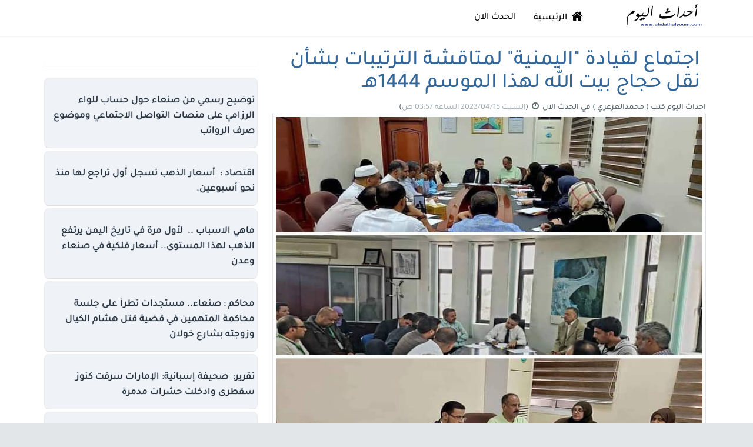

--- FILE ---
content_type: text/html; charset=UTF-8
request_url: https://ahdathalyoum.com/news5644.html
body_size: 8029
content:
<!DOCTYPE html><html class="vue-app" lang="ar"><head> <script async src="https://www.googletagmanager.com/gtag/js?id=UA-83851966-7"></script><script> window.dataLayer = window.dataLayer || []; function gtag(){dataLayer.push(arguments);} gtag('js', new Date()); gtag('config', 'UA-83851966-7');</script> <title>اجتماع لقيادة "اليمنية" لمتاقشة الترتيبات بشأن نقل حجاج بيت الله لهذا الموسم 1444هـ </title><meta charset="utf-8"><meta content="width=device-width, initial-scale=1" name="viewport" /><link rel="shortcut icon" href="/favicon.ico" type="image/x-icon"><link rel="icon" href="/favicon.ico" type="image/x-icon"><meta name="google-adsense-account" content="ca-pub-9306149147802198"><link rel="icon" type="image/png" href="/fav16x16.png" sizes="16x16" /><link rel="icon" type="image/png" href="/fav32x32.png" sizes="32x32" /><link rel="icon" type="image/png" href="/fav48x48.png" sizes="48x48" /><link rel="icon" type="image/png" href="/fav64x64.png" sizes="64x64" /><link rel="icon" type="image/png" href="/fav128x128.png" sizes="128x128" /><link rel="icon" type="image/png" href="/fav256x256.png" sizes="256x256" /><link rel="apple-touch-icon" sizes="128x128" href="https://ahdathalyoum.com/128x128.png"><meta name="apple-mobile-web-app-title" content="احداث اليوم"><meta name="application-name" content="احداث اليوم"><meta name="copyright" content="احداث اليوم" /><link rel="canonical" href="https://ahdathalyoum.com/news5644.html" /><link rel="amphtml" href="https://ahdathalyoum.com/amp/news5644.html"><meta property="og:title" content='اجتماع لقيادة "اليمنية" لمتاقشة الترتيبات بشأن نقل حجاج بيت الله لهذا الموسم 1444هـ ' /><meta property="og:type" content="article" /><meta property="og:url" content="https://ahdathalyoum.com/news5644.html" /><meta property="og:description" content="اجتماع لقيادة اليمنية لمتاقشة الترتيبات بشأن نقل حجاج بيت الله لهذا الموسم احداث اليوم " name="descriptions" /><meta property="og:image" content="https://ahdathalyoum.com/images/news/15-04-23-5896-.jpg" /><meta property="og:site_name" content="احداث اليوم" /><meta name="twitter:card" content="summary_large_image"><meta name="twitter:site" content="https://ahdathalyoum.com/"><meta name="twitter:title" content='اجتماع لقيادة اليمنية لمتاقشة الترتيبات بشأن نقل حجاج بيت الله لهذا الموسم 1444هـ  ..احداث اليوم'><meta name="twitter:description" content="اجتماع لقيادة اليمنية لمتاقشة الترتيبات بشأن نقل حجاج بيت الله لهذا الموسم 1444هـ&nbsp;محمد..."><meta name="twitter:image" content=""><meta name="twitter:creator" content="@"><meta name="twitter:image:src" content="https://ahdathalyoum.com/images/news/15-04-23-5896-.jpg"><link rel='shortcut icon' type='image/x-icon' href="https://ahdathalyoum.com/favicon.ico"/><script type="application/ld+json"> {"@context" : "http://schema.org","@type" : "Organization","logo" : "/logo.png","url" : "https://ahdathalyoum.com/","sameAs" : [ "https://www.facebook.com/ahdathalyoum",""],"contactPoint" : [ {"@type" : "ContactPoint","telephone" : "+967734808888","contactType" : "customer service"} ]}</script><script type="application/ld+json"> { "@context": "https://schema.org", "@type": "NewsArticle", "mainEntityOfPage": "https://ahdathalyoum.com/news5644.html", "headline": "\u0627\u062c\u062a\u0645\u0627\u0639 \u0644\u0642\u064a\u0627\u062f\u0629 \"\u0627\u0644\u064a\u0645\u0646\u064a\u0629\" \u0644\u0645\u062a\u0627\u0642\u0634\u0629 \u0627\u0644\u062a\u0631\u062a\u064a\u0628\u0627\u062a \u0628\u0634\u0623\u0646 \u0646\u0642\u0644 \u062d\u062c\u0627\u062c \u0628\u064a\u062a \u0627\u0644\u0644\u0647 \u0644\u0647\u0630\u0627 \u0627\u0644\u0645\u0648\u0633\u0645 1444\u0647\u0640\u00a0", "image": { "@type": "ImageObject", "url": "", "height": 260, "width": 350 }, "author": { "@type": "Organization", "name": "\u0627\u062d\u062f\u0627\u062b \u0627\u0644\u064a\u0648\u0645", "url": "https://ahdathalyoum.com/news5644.html#author" }, "datePublished": "2023-04-15T03:58:10+03:00", "dateModified": "2023-04-15T03:58:10+03:00", "publisher": { "@type": "Organization", "name": "\u0627\u062d\u062f\u0627\u062b \u0627\u0644\u064a\u0648\u0645", "logo": { "@type": "ImageObject", "url": "https://ahdathalyoum.com/logo.png", "width": 180, "height": 180 } }, "description": "\u0627\u062c\u062a\u0645\u0627\u0639 \u0644\u0642\u064a\u0627\u062f\u0629 \u0627\u0644\u064a\u0645\u0646\u064a\u0629 \u0644\u0645\u062a\u0627\u0642\u0634\u0629 \u0627\u0644\u062a\u0631\u062a\u064a\u0628\u0627\u062a \u0628\u0634\u0623\u0646 \u0646\u0642\u0644 \u062d\u062c\u0627\u062c \u0628\u064a\u062a \u0627\u0644\u0644\u0647 \u0644\u0647\u0630\u0627 \u0627\u0644\u0645\u0648\u0633\u0645 1444\u0647\u0640&nbsp;\r\n\r\n\u0645\u062d\u0645\u062f \u0627\u0644\u0639\u0632\u0639\u0632\u064a \/ \u0627\u0644\u064a\u0645\u0646\u064a\u0629\r\n\r\n\u0628\u0646\u0627\u0621\u0627 \u0639\u0644\u0649 \u062a\u0648\u062c\u064a\u0647\u0627\u062a \u0631\u0626\u064a\u0633 \u0645\u062c\u0644\u0633 \u0625\u062f\u0627\u0631\u0629 \u0627\u0644\u062e\u0637\u0648\u0637 \u0627\u0644\u062c\u0648\u064a\u0629 \u0627\u0644\u064a\u0645\u0646\u064a\u0629 \u0627\u0644\u0643\u0627\u0628\u062a\u0646 \u0646\u0627\u0635\u0631 \u0645\u062d\u0645\u0648\u062f \u0645\u062d\u0645\u062f\u060c..." }</script> <link rel="stylesheet" type="text/css" media="screen" href="/tplz/bootstrap.css" /><link rel="stylesheet" type="text/css" media="screen" href="/tplz/css.php" /> <style> .navbar-brand img { display: inline; max-height: 66px; max-width: 160px; vertical-align: middle;}.main_news{background: #F5F5F5;background-color: transparent;background: -webkit-linear-gradient(top, white 1%, #f9f9f9 98%) repeat scroll 0 0 transparent;background: linear-gradient(to bottom, white 1%, #f9f9f9 98%) repeat scroll 0 0 transparent;-webkit-box-sizing: border-box;-moz-box-sizing: border-box;box-sizing: border-box;border-bottom: 1px solid #DFDFDF;border-right: 1px solid #ECECEC;border-radius: 8px;border-left: 1px solid #ECECEC;box-shadow: 0 1px 1px 0 rgba(0, 0, 0, 0.04);margin-bottom: 20px;margin-right: auto;margin-left: auto;margin-top: 20px;min-height: 100px;position: relative;text-align: right;}.main_news_arrow{border-radius: 8px;border-top: 5px solid #d92322;border-top-width: 4px;padding: 10px 5px 10px 5px;} .linez {font-family:simplified arabic;font-size:15px;line-height:22px;}span .linez {background-color: none !important;font-family:simplified arabic;font-size:16px;line-height:22px; color:#222;}.m-title,.m-title a{color:#313131;#color:#028dc0;font-family:Arial;font-weight:bold;font-size: 15px;line-height: 24px;padding:3px 0 3px 0;}.m-title a, .m-title a:hover, .m-title a:focus, .m-title a:active, .m-title a:visited {color:#313131;}.h-sl,.h-sl a{color:#028dc0;font-family:tahoma;font-size:10px;font-weight:normal;}.h-sl a, .h-sl a:focus, .h-sl a:hover, .h-sl a:active, .h-sl a:visited {color:#028dc0;}.h-sl .time{font-family:tahoma;font-size:10px;font-weight:normal;}.list-group-item .so{font-size:11px;}.list-group-item .visits{color:#028dc0;font-family:tahoma;font-size:10px;float:left;padding:5px 0 5px 10px;}.list-group-item:hover{background-color: #edf1f2;border-right-color:#ddd}.b-r-light{border-right-color:#edf1f2}.b-r-dark{border-right-color:#3a3f51}.b-r-black{border-right-color:#3a3f51}.b-r-primary{border-right-color:#7266ba}.b-r-success{border-right-color:#27c24c}.b-r-info{border-right-color:#23b7e5}.b-r-warning{border-right-color:#fad733}.b-r-danger{border-right-color:#f05050}.b-r-white{border-right-color:#fff}.b-r-d{border-right-color:#ddd}.b-r-2x{border-right-width:2px}.b-r-3x{border-right-width:3px}.b-r-4x{border-right-width:4px}.b-r-5x{border-right-width:5px}/* Article Sharer */.article-sharer { padding: 0;}.article-sharer-placeholder {height: 60px;}.article-sharer.fixed { background: #fff; position: fixed; top: 0; z-index: 2; margin-right: -1px; border: 1px solid #e5e5e5; -webkit-box-shadow: 0 1px 2px rgba(0, 0, 0, 0.07); box-shadow: 0 1px 2px rgba(0, 0, 0, 0.07);}.dummy-share-block { height: 61px; width: 100%; display: none; position: relative; content: " ";}.dummy-share-block.fixed { display: block;}.socials-share { padding: 10px 30px 10px 0; float: right;}.article-sharer .social-share { font-size: 13px; margin-left: 5px; border-radius: 3px; display: inline-block; color: #fff; padding: 8px 0; min-width: 38px; text-align: center; background: #333;}.social-share .fa {font-size: 16px;color: #fff;}.social-share.share-facebook, .social-share.share-twitter, .social-share.share-whatsapp {color: #fff;padding: 8px 16px;}.social-share.share-facebook .fa, .social-share.share-twitter .fa , .social-share.share-whatsapp .fa {margin-left: 8px;}.social-share.share-facebook { background: #2980b9; }.social-share.share-twitter { background: #00bff0; }.social-share.share-google-plus { background: #e74c3c; }.social-share.share-linkedin { background: #0087c3; }.social-share.share-reddit { background: #373737; }.social-share.share-pinterest { background: #CA2128; }.social-share.share-whatsapp { background: #31AE22; }.entry-title {color: #336699;}.entry-content { padding: 10px 10px; /* color: #111;*/ line-height: 1.8em;}.entry-content img{ max-width: 100%; /*max-height: 600px;*/border: 1px solid #ddd; border-radius: 8px; margin: 10px;}.entry-content iframe{ width: 100%; min-height: 350px; max-height: 600px;border: 1px solid #ddd; border-radius: 8px;} .entry-content a:first-child,.entry-content a:hover:first-child{color:#336699;}.entry-content a,.entry-content a:hover{color:#336699;}.entry-content.intro-text > p:first-child,.entry-content p.intro-text { font-size: 1.4em; line-height: 1.5em; letter-spacing: -0.008em;}.entry-content blockquote { font-size: 1.45em; font-style: italic; line-height: 1.5em; color: #222; letter-spacing: -0.008em; margin: 1em 0; padding-right: 1em; border-right: 4px solid #e5e5e5;}.entry-content blockquote p {line-height: 1.5em;}.entry-content blockquote.pullquote-left { clear: right; border: none; padding: 0; float: right; max-width: 35%; padding: 0; margin: 0.4em 0 0.4em 1.2em;}.entry-content blockquote.pullquote-right { clear: left; border: none; padding: 0; float: left; max-width: 35%; padding: 0; margin: 0.4em 1.2em 0.4em 0;}.entry-content ul, ol { margin-right: 1.5em;}.entry-content li { margin-bottom: 0.5em;}.entry-content ul { list-style: square;}.entry-content ol { list-style: decimal;}ul.fa-ul { list-style: none; padding-right: 0.5em;}li .fa-li { top: 8px; font-size: 8px; right: -25px;}.fa-ul li .fa { margin-right: -1.5em;}.entry-content dt { font-weight: 600;}.entry-content dd { margin-bottom: 20px; }.entry-content em, .entry-content cite { font-style: italic; }.entry-content ins { background: #fcf8e3; }.entry-content sub,.article-content sup { font-size: 62.5%; }.entry-content sub { vertical-align: sub; }.entry-content sup { vertical-align: super; }</style> </head><body><div class="app app-header-fixed app-aside-dock " id="app"><header id="header" class="app-header navbar navbar-md bg-white-only box-shadow" role="menu"><div class="container" ><div class="navbar-header "><button type="button" class=" pull-right visible-xxs dk hide" data-toggle="collapse" data-target=".navbar-collapse" target=".navbar-collapse"> <i class="fa fa-th fa-lg"></i></button><button class=" pull-right visible-xs hide"><a href="https://www.facebook.com/ahdathalyoum" target="_blank" title="صفحة فيسبوك"><i class="fa fa-facebook "></i> </a></button><a href="/" class="navbar-brand text-lt "><img src="/logo.png" class=" "></a></div><div class="collapse pos-rlt navbar-collapse"><ul class="nav navbar-nav text-black-dker text-md menu hidden-sm hidden-xs"><li><a href="https://ahdathalyoum.com" title="الرئيسية"><i class="fa fa-home fa-fw fa-lg "></i> الرئيسية</a></li><li> <a href="./cat1.html" >الحدث الان </a></li><li class="hide"><a href="https://www.facebook.com/ahdathalyoum" target="_blank" title="صفحة فيسبوك"><i class="fa fa-facebook fa-fw"></i> فيس بوك</a></li></ul><form method="GET" action="/search" accept-charset="UTF-8" role="form" class="navbar-form navbar-form-xs navbar-right shift hide"><div class="form-group"><div class="input-group"><input name="q" class="form-control input-sm bg-white padder " placeholder="البحث"><span class="input-group-btn"><button type="submit" class="btn btn-auto btn-info "><i class="fa fa-search"></i></button></span></div></div></form><ul class="nav navbar-navz navbar-right"><li class="hidden-sm menu"></li></ul></div></div></header><div id="content" class="app-content " role="main"><div class="app-content-body bg-white-only"><div class="conn containerz-full container" id="reader_pane"><div class="wrapper-xs "> <div class="row row-sm "></div></div><div class="wrapper-xs "> <div class="row row-sm "><div class="no-padder "> <div class="col-md-8 col-xs-12 bg-white "> <div class="article-page " ><h1 itemprop="name" class=" heading-font text-xl m-r-sm m-l-sm entry-title" >اجتماع لقيادة "اليمنية" لمتاقشة الترتيبات بشأن نقل حجاج بيت الله لهذا الموسم 1444هـ </h1><div class="article-meta single-article "> <span>احداث اليوم</span> <span class="story_source" itemprop="author"> كتب ( محمدالعزعزي ) </span>في <a href="./cat1.html" itemprop="url"><span itemprop="title"> الحدث الان</span> </a><i class="fa fa-clock-o fa-fw "></i><a rel="bookmark" href="https://ahdathalyoum.com/news5644.html"title="تاريخ النشر : السبت 2023/04/15 الساعة 03:57 ص "><time class="text-muted fontzsm post-date post-date-published published hide" datetime="2023-04-15T03:58:10+03:00"> 2023-4-15 </time> (<time class="text-muted fontzsm post-date post-date-updated updated" datetime="2023-04-15T03:58:10+03:00">السبت 2023/04/15 الساعة 03:57 ص</time>)</a></div> <div class="news-image"><div class="overlay-image "><a href="https://ahdathalyoum.com/news5644.html" ><img loading='lazy' itemprop="image" src="https://ahdathalyoum.com/images/news/15-04-23-5896-.jpg" style="max-height:630px;" class=" b b-a wrapper-xs bg-white img-full" title="اجتماع لقيادة اليمنية لمتاقشة الترتيبات بشأن نقل حجاج بيت الله لهذا الموسم 1444هـ "></a></div></div><section class="article-sharer section clearfix"><div class="socials-share"><a target="_blank" data-shareto="Facebook" href="https://www.facebook.com/sharer/sharer.php?u=https://ahdathalyoum.com/news5644.html" class="social-share share-facebook"><i class="fa fa-facebook"></i><span class="share-text">الفيس بوك </span></a><a target="_blank" data-shareto="Twitter" href="https://twitter.com/intent/tweet?text=اجتماع لقيادة اليمنية لمتاقشة الترتيبات بشأن نقل حجاج بيت الله لهذا الموسم 1444هـ &url=https://ahdathalyoum.com/news5644.html" class="social-share share-twitter"><i class="fa fa-twitter"></i><span class="share-text">تويتر </span></a><a target="_blank" data-shareto="Linked In" href="http://www.linkedin.com/shareArticle?mini=true&amp;url=https://ahdathalyoum.com/news5644.html&amp;title=&amp;summary=اجتماع لقيادة اليمنية لمتاقشة الترتيبات بشأن نقل حجاج بيت الله لهذا الموسم 1444هـ"class="social-share share-linkedin"><i class="fa fa-linkedin"></i></a></div></section><section itemprop="articleBody" class="fontzxl news_body entry-content" style="TEXT-ALIGN: justify;color:#111">احداث اليوم : <h2>اجتماع لقيادة "اليمنية" لمتاقشة الترتيبات بشأن نقل حجاج بيت الله لهذا الموسم 1444هـ&nbsp;</h2></p><p> </p><p> <p>محمد العزعزي / اليمنية</p></p><p> </p><p> <p>بناءا على توجيهات رئيس مجلس إدارة الخطوط الجوية اليمنية الكابتن ناصر محمود محمد، عُقد في عدن وصنعاء اجتماعين مماثلين ضم قيادة الخطوط الجوية اليمنية وممثلي عن وزارة الأوقاف والإرشاد وممثلين عن وكلاء الحج والعمرة بشأن الترتيب والتنسيق والتنظيم لنقل حجاج بيت الله لهذا الموسم 1444هـ.</p></p><p> </p><p> <p>حيث ترأس الإجتماع في عدن، نائب المدير العام للشؤون التجارية الأستاذ محسن حيدرة، بحضور ممثلين عن وزارة الأوقاف والإرشاد ممثلة بمدير عام الحج والعمرة الأستاذ عبدالكريم الشيخ، ومدير عام النقل الأستاذ عبدالرقيب شجاع الدين، و ممثلي وكلاء الحج والعمرة، وتم مناقشة الآلية المتعلقة بموسم الحج لهذا العام والترتيب والتنظيم لحجاج بيت الله الحرام بالشكل المطلوب والتنسيق المشترك بين الناقل الوطني، الخطوط الجوية اليمنية ووزارة الأوقاف ووكلاء الحج والعمرة، لما من شأنه خدمة الحجاج الكرام على أكمل وجه، وكذلك تجنب وتلافي اي إشكاليات وصعوبات حصلت في العام الماضي.</p></p><br><br><br><p> </p><p> <p>وفي صنعاء ترأس الإجتماع مدير إدارة المبيعات الأستاذ خليل جحاف بحضور ممثلي عن وزارة الأوقاف والإرشاد ووكلاء الحج والعمرة.</p></p><p> </p><p> <p>الإجتماع استعرض آلية استلام طلبات الحج والتسهيلات المقدمة للحجاج لهذا العام 1444هـ، وأكد على أهمية تلبية طلبات الحجاج بما يضمن تقديم أفضل الخدمات، وتسهيل وتنظيم الإجراءات المتعلقة بذلك.</p></p><p> </p><p> <p>كما تطرق الإجتماع مع الحاضرين إلى أهمية الإعداد الصحيح لترتيب الآلية التي سيتم اعتمادها، وكذلك تم اعتماد الأسعار لجدة والمدينة.</p></p><p> </p><p> <p>وايضا تمت مناقشة آلية استلام طلبات الحج من وقت مبكر، وبما يضمن تسهيل إجراءات المتقدمين وإنجاز معاملاتهم طبقا للمواعيد المحددة.&nbsp;</p></p><p> </p><p> <p>وحث الإجتماع وكلاء الحج والعمرة على أهمية توفير الخدمات للحجاج وتسهيل إجراءاتهم، وتوفير كافة متطلبات سفرهم وسكنهم، طبقا للإجراءات المتبعة، والتواصل مع المعنيين لحل أي إشكالات قد تواجههم .</p></p><p> </p><p> <p> ــــــــ</p><p> </p><p> &nbsp;</p></p><p> <br><p> </p>احداث اليوم ( محمدالعزعزي ) <div id="end-content"></div></section><div class=" padder-v"></div><div class=""><div class="panel padder-v"><div class="text-right m-t-xs"><div class="addthis_inline_share_toolbox"></div></div> تابعنا :<br><ul class="list-group list-group-md"><li class="list-group-item"><a href="https://m.sa24.co/sources/ahdathalyoum.com" target="_blank" data-toggle="tooltip" data-placement="top" title="صحافة 24 نت"> <i class="fa fa-star fa-fw"></i> اخبارنا في صحافة 24 نت </a></li><li class="list-group-item" ><a href="https://www.facebook.com/ahdathalyoum" target="_blank" data-toggle="tooltip" data-placement="top" title="صفحة فيسبوك"><i class="fa fa-facebook fa-fw"></i> فيس بوك</a></li></ul></br></br><div class="panel padder-v"> <div style="background-color:#d92322;font-weight:bold;font-size:20px;height:30px;border-radius:4px;text-align:center;padding:2px 0 0 0; margin-bottom: 4px;color:#FFFFFF;">اخر الاخبار </div><div class="rights_body" rel="releted"><div class="rights_title"> <div class="news_item_title"><a href="https://ahdathalyoum.com/news11182.html"> صنعاء: بقلم(الرجل الحكيم)مقال تحليلي..  (إدارة عباد وسياسة عبده الجندي..وحكمة السيد)</a></div></div><div class="ni_source"></div><div style="clear:both;"></div></div><div class="rights_body" rel="releted"><div class="rights_title"> <div class="news_item_title"><a href="https://ahdathalyoum.com/news11181.html"> اقتصاد :  أسعار الذهب تسجل أول تراجع لها منذ نحو أسبوعين.</a></div></div><div class="ni_source"></div><div style="clear:both;"></div></div><div class="rights_body" rel="releted"><div class="rights_title"> <div class="news_item_title"><a href="https://ahdathalyoum.com/news11180.html"> تقرير:  قائد في البحرية البريطانية: من يهاجم إيران عليه تذكر “عقدة اليمن”</a></div></div><div class="ni_source"></div><div style="clear:both;"></div></div><div class="rights_body" rel="releted"><div class="rights_title"> <div class="news_item_title"><a href="https://ahdathalyoum.com/news11179.html"> شاهد:  قرعة الملحق المؤهل إلى دور الـ16 من دوري أبطال أوروبا:</a></div></div><div class="ni_source"></div><div style="clear:both;"></div></div><div class="rights_body" rel="releted"><div class="rights_title"> <div class="news_item_title"><a href="https://ahdathalyoum.com/news11178.html"> تقرير:  أدوات التحالف تتصارع على التمثيل في حكومة المعسكر السعودي الجديد</a></div></div><div class="ni_source"></div><div style="clear:both;"></div></div><div class="rights_body" rel="releted"><div class="rights_title"> <div class="news_item_title"><a href="https://ahdathalyoum.com/news11177.html"> تقرير يكشف عن 93744 وفاة وإصابة خلال 2025.. اليمن ثاني أكثر دول العالم تضررا من تفشي الكوليرا</a></div></div><div class="ni_source"></div><div style="clear:both;"></div></div><div class="rights_body" rel="releted"><div class="rights_title"> <div class="news_item_title"><a href="https://ahdathalyoum.com/news11176.html"> ماهي الاسباب ..  لأول مرة في تاريخ اليمن يرتفع الذهب لهذا المستوى.. أسعار فلكية في صنعاء وعدن</a></div></div><div class="ni_source"></div><div style="clear:both;"></div></div><div class="rights_body" rel="releted"><div class="rights_title"> <div class="news_item_title"><a href="https://ahdathalyoum.com/news11175.html"> الان اسعار الصرف في اليمن مباشر - الخميس 29-01-2026 عبر الكريمي والنجم في صنعاء وعدن.</a></div></div><div class="ni_source"></div><div style="clear:both;"></div></div><div class="rights_body" rel="releted"><div class="rights_title"> <div class="news_item_title"><a href="https://ahdathalyoum.com/news11174.html"> صعده في اللقاء الأسبوعي الـ11 بين الحكومة والقطاع الخاص هيئة المواصفات تؤكد دعمها للقطاع الخاص وتعزيز جودة المنتجات</a></div></div><div class="ni_source"></div><div style="clear:both;"></div></div><div class="rights_body" rel="releted"><div class="rights_title"> <div class="news_item_title"><a href="https://ahdathalyoum.com/news11173.html"> صنعاء: كاك بنك يفتتح مكتباً جديداً في حي المقالح بصنعاء لتقديم أحدث الخدمات المصرفية الإلكترونية</a></div></div><div class="ni_source"></div><div style="clear:both;"></div></div></div><style>.rights_news{ text-shadow: 0 1px 0 rgba(255, 255, 255, 0.5); border: 2px solid #EFF3F8;border-radius:3px; -webkit-border-radius: 3px; -moz-border-radius: 3px; border-radius: 3px;-webkit-box-sizing: border-box;-moz-box-sizing: border-box;box-sizing: border-box;border-bottom: 1px solid #DFDFDF;border-right: 1px solid #ECECEC;border-radius: 4px;border-left: 1px solid #ECECEC;box-shadow: 0 1px 1px 0 rgba(0, 0, 0, 0.04);}.rights_body{ padding: 4px 4px 4px 4px; margin-bottom: 4px; background-color: #EFF3F8; border: 3px solid #EFF0F0;border-radius:4px; -webkit-border-radius: 5px; -moz-border-radius: 5px; border-radius: 4px; -webkit-box-sizing: border-box;-moz-box-sizing: border-box;box-sizing: border-box;border-bottom: 1px solid #DFDFDF;border-right: 1px solid #ECECEC;border-radius: 8px;border-left: 1px solid #ECECEC;box-shadow: 1 1px 1px 1 rgba(0, 0, 0, 0.04);}.rights_body:hover{/* background-color: #eaf2fe;*/ border: 3px solid #d92322;border-radius:4px; -webkit-border-radius: 4px; -moz-border-radius: 4px; border-radius: 4px; -webkit-box-sizing: border-box;-moz-box-sizing: border-box;box-sizing: border-box;border-bottom: 1px solid #DFDFDF;border-right: 1px solid #ECECEC;border-radius: 4px;border-left: 1px solid #ECECEC;box-shadow: 1 1px 1px 1 rgba(0, 0, 0, 0.04);}.rights_body p , .rights_body p a{margin:3px 3px 3px 0;color:#666;font-weight:normal;font-size:12px;}.rights_body .visits_num{font-size:9px;}h3.rights_title .news_item_title{padding: 0px;font-size:17px;color:#313131;line-height:26px;}h3.rights_title .news_item_title a{color:#313131;text-shadow:0px 0px 1px #ddd;}.rights_title .news_item_title {padding: 0px;font-size:17px;color:#313131;line-height:26px;}.rights_title .news_item_title a{color:#313131;text-shadow:0px 0px 1px #336699;}.rights_body .ni_source{ font-family:tahoma;font-size:11px;color:#666;font-weight:normal;padding:0 2px 0 0;clear:both;}.rights_body .ni_source a{color:#666;}</style> </div></div> <center></center> <br><br><div class="m-xs"> <div class="panel"><div class="widget"></div></div></div> </div></div></div><div class="col-md-4 col-xs-12 wrapper-xs bg-white padder-v"> <div class=" "> <div class="panel padder-v"><div class="widget"> </div></div> <div class="rights_body"><div class="rights_title"> <h3 class="news_item_title"> <a href="https://ahdathalyoum.com/news11153.html" > توضيح رسمي من صنعاء حول حساب للواء الرزامي على منصات التواصل الاجتماعي وموضوع صرف الرواتب </a></h3></div><div class="ni_source"></div><div style="clear:both;"></div></div><div class="rights_body"><div class="rights_title"> <h3 class="news_item_title"> <a href="https://ahdathalyoum.com/news11181.html" > اقتصاد :  أسعار الذهب تسجل أول تراجع لها منذ نحو أسبوعين.</a></h3></div><div class="ni_source"></div><div style="clear:both;"></div></div><div class="rights_body"><div class="rights_title"> <h3 class="news_item_title"> <a href="https://ahdathalyoum.com/news11176.html" > ماهي الاسباب ..  لأول مرة في تاريخ اليمن يرتفع الذهب لهذا المستوى.. أسعار فلكية في صنعاء وعدن</a></h3></div><div class="ni_source"></div><div style="clear:both;"></div></div><div class="rights_body"><div class="rights_title"> <h3 class="news_item_title"> <a href="https://ahdathalyoum.com/news11159.html" > محاكم : صنعاء.. مستجدات تطرأ على جلسة محاكمة المتهمين في قضية قتل هشام الكيال وزوجته بشارع خولان</a></h3></div><div class="ni_source"></div><div style="clear:both;"></div></div><div class="rights_body"><div class="rights_title"> <h3 class="news_item_title"> <a href="https://ahdathalyoum.com/news11154.html" > تقرير:  صحيفة إسبانية: الإمارات سرقت كنوز سقطرى وادخلت حشرات مدمرة</a></h3></div><div class="ni_source"></div><div style="clear:both;"></div></div><div class="rights_body"><div class="rights_title"> <h3 class="news_item_title"> <a href="https://ahdathalyoum.com/news11151.html" > تصريح: مسؤول أمني إسرائيلي: الحشود العسكرية الأميركية في المنطقة غير مسبوقة وضخمة جدا</a></h3></div><div class="ni_source"></div><div style="clear:both;"></div></div><div class="rights_body"><div class="rights_title"> <h3 class="news_item_title"> <a href="https://ahdathalyoum.com/news11152.html" > تصريح: مجلس حضرموت الوطني: إما أن تكون حضرموت إقليم كامل الصلاحيات أو دولة مستقلة</a></h3></div><div class="ni_source"></div><div style="clear:both;"></div></div><div class="rights_body"><div class="rights_title"> <h3 class="news_item_title"> <a href="https://ahdathalyoum.com/news11155.html" > الان اسعار الصرف في اليمن مباشر - الاحد 25-01-2026 عبر الكريمي والنجم في صنعاء وعدن.</a></h3></div><div class="ni_source"></div><div style="clear:both;"></div></div><div class="rights_body"><div class="rights_title"> <h3 class="news_item_title"> <a href="https://ahdathalyoum.com/news11150.html" > الان اسعار الصرف في اليمن مباشر - السبت 24-01-2026 عبر الكريمي والنجم في صنعاء وعدن.</a></h3></div><div class="ni_source"></div><div style="clear:both;"></div></div><div class="rights_body"><div class="rights_title"> <h3 class="news_item_title"> <a href="https://ahdathalyoum.com/news11149.html" > تعز:  وزارتا المالية والاقتصاد تنفذان زيارة ميدانية لمصانع تعز بمشاركة الهيئة اليمنية للمواصفات والمقاييس</a></h3></div><div class="ni_source"></div><div style="clear:both;"></div></div><div class="rights_body"><div class="rights_title"> <h3 class="news_item_title"> <a href="https://ahdathalyoum.com/news11157.html" > تصريج:  محمد البخيتي: لإيران الحق في ضرب أي حشود عسكرية أمريكية مستحدثة في محيطها</a></h3></div><div class="ni_source"></div><div style="clear:both;"></div></div><div class="rights_body"><div class="rights_title"> <h3 class="news_item_title"> <a href="https://ahdathalyoum.com/news11182.html" > صنعاء: بقلم(الرجل الحكيم)مقال تحليلي..  (إدارة عباد وسياسة عبده الجندي..وحكمة السيد)</a></h3></div><div class="ni_source"></div><div style="clear:both;"></div></div><div class="rights_body"><div class="rights_title"> <h3 class="news_item_title"> <a href="https://ahdathalyoum.com/news11163.html" > صنعاء:  مباحثات بين صنعاء ومكتب المبعوث الأممي حول الدفع بعملية السلام</a></h3></div><div class="ni_source"></div><div style="clear:both;"></div></div><div class="rights_body"><div class="rights_title"> <h3 class="news_item_title"> <a href="https://ahdathalyoum.com/news11180.html" > تقرير:  قائد في البحرية البريطانية: من يهاجم إيران عليه تذكر “عقدة اليمن”</a></h3></div><div class="ni_source"></div><div style="clear:both;"></div></div> <div class="padder padder-v b-t b-light text-center"> <div class="m-xs"> </div> </div></div><div class="clearfix padder-v"></div></div></div></div><div class="conn containerz-full wrapper padder-v"><div class="panel bg-auto"></div><div class="row row-sm wrapper"><div class="col-md-12 no-padder dker "><div class="wrapper-sm"></div></div></div></div><div class="clearz"></div></div></div></div><div class="clearz"></div><footer id="footer" class="app-footer footer bg-black dker" role="footer"><div class="conn containerz-full "><div class="wrapper b-t font-bold"> كافة الحقوق محفوظة لـ <a href="https://ahdathalyoum.com"> ( موقع أحداث اليوم Today Events ) </a> © 2023-2018. </div> </div></footer></div> <script async type="text/javascript" src="//s7.addthis.com/js/300/addthis_widget.js#pubid=ra-603a7df38b351e2a"></script> <script defer src="https://static.cloudflareinsights.com/beacon.min.js/vcd15cbe7772f49c399c6a5babf22c1241717689176015" integrity="sha512-ZpsOmlRQV6y907TI0dKBHq9Md29nnaEIPlkf84rnaERnq6zvWvPUqr2ft8M1aS28oN72PdrCzSjY4U6VaAw1EQ==" data-cf-beacon='{"version":"2024.11.0","token":"f255ae7e64cc43f99bb893d25e8500f9","r":1,"server_timing":{"name":{"cfCacheStatus":true,"cfEdge":true,"cfExtPri":true,"cfL4":true,"cfOrigin":true,"cfSpeedBrain":true},"location_startswith":null}}' crossorigin="anonymous"></script>
</body></html>